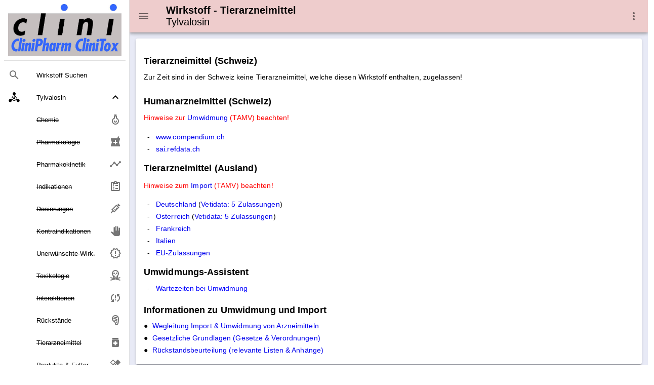

--- FILE ---
content_type: text/html
request_url: https://vptserver1.uzh.ch/Zubereitungen/000000006340/9121_99.html
body_size: 17739
content:
<html>
<head>
    <meta charset="utf-8" />
    <meta http-equiv="X-UA-Compatible" content="IE=edge" />
    <meta name="viewport" content="width=device-width,initial-scale=1.0" />
    <meta name="version" content="Paradox-CMS" />
    <meta name="generatedTimestamp" content="28/05/2025 14:25:59" />

    <title>Wirkstoff - Tierarzneimittel: Tylvalosin</title>

    <link href="https://fonts.googleapis.com/css?family=Roboto:100,300,400,500,700,900" rel="stylesheet">
    <link href="https://cdn.jsdelivr.net/npm/@mdi/font@5.x/css/materialdesignicons.min.css" rel="stylesheet">
    <link href="https://fonts.googleapis.com/css?family=Material+Icons" rel="stylesheet">
    <link href="https://cdn.jsdelivr.net/npm/vuetify@2.x/dist/vuetify.min.css" rel="stylesheet">

    <link rel="stylesheet" href="../../nowhow/nowhow-vuetify.css" />
    <link rel="icon" href="../../nowhow/favicon.ico" />

    <!-- Vue.js -->
    <script src="https://cdn.jsdelivr.net/npm/vue/dist/vue.js"></script>
    <script src="https://cdn.jsdelivr.net/npm/vuetify@2.x/dist/vuetify.js"></script>

    <!-- Script für Grössenanpassung von Grafiken und Tabellen in den Public-Pages (v.a. für Smartphones relevant) -->
    <script src="/javadocs/ContentResize.js"></script>

    <!-- Google Analytics -->
    <script async src="https://www.googletagmanager.com/gtag/js?id=UA-5235283-1"></script>
    <script>
        window.dataLayer = window.dataLayer || [];

        function gtag() { dataLayer.push(arguments); }

        gtag('js', new Date());
        gtag('config', 'UA-5235283-1');
    </script>
<meta name='description' content='CliniPharm Wirkstoffdaten: Wirk- und Inhaltsstoffe'>
<meta name='robots' content='nofollow'>
<!-- Paradox-CMS -->
<link rel='stylesheet' href='/css/paradox.css' type='text/css'>
<noscript><meta http-equiv="refresh" content="0;url=/php/shownojs.php?path=/Zubereitungen/000000006340/9121_99.html"></noscript>
<!-- Pdx Field Metatext Begin -->
<!-- Pdx Field Metatext End -->
<!-- Pdx Field JAVAScript Begin -->
<!-- Pdx Field JAVAScript End -->
</head>
<body>
<div v-cloak id="app">
    <v-app id="inspire">
<v-navigation-drawer app class=".d-print-none" v-model="drawer">
    <v-list nav dense>
        <a href="../../Cms/CliniPharmTox/clinidoc.html">
            <v-list-item>
                <v-img src="../../nowhow/clinipharm_logo.jpg"></v-img>
            </v-list-item>
        </a>

        <v-divider class="my-2"></v-divider>

        <v-list-item link href="../../WirkstoffSuche/WirkstoffSuche.html">
            <v-list-item-action>
                <v-icon>mdi-magnify</v-icon>
            </v-list-item-action>
            <v-list-item-content>
                <v-list-item-title>Wirkstoff Suchen</v-list-item-title>
            </v-list-item-content>
        </v-list-item>

        <v-list-group prepend-icon="mdi-chemical-weapon" mandatory :value="true" no-action>
            <template v-slot:activator>
                <v-list-item-title v-html="'Tylvalosin'"></v-list-item-title>
            </template>
            


        <v-list-item link href="../../Wirkstoffe/000000006340/9121_01.html" disabled :input-value="isCurrent('9121_01.html')">
            <v-list-item-content>
                <strike>
                    <v-list-item-title v-html="'Chemie'"/>
                </strike>
            </v-list-item-content>
                <v-list-item-icon>
                    <v-icon v-text="'mdi-flask-round-bottom-outline'"/>
                </v-list-item-icon>
        </v-list-item>

        <v-list-item link href="../../Wirkstoffe/000000006340/9121_02.html" disabled :input-value="isCurrent('9121_02.html')">
            <v-list-item-content>
                <strike>
                    <v-list-item-title v-html="'Pharmakologie'"/>
                </strike>
            </v-list-item-content>
                <v-list-item-icon>
                    <v-icon v-text="'local_pharmacy'"/>
                </v-list-item-icon>
        </v-list-item>

        <v-list-item link href="../../Wirkstoffe/000000006340/9121_03.html" disabled :input-value="isCurrent('9121_03.html')">
            <v-list-item-content>
                <strike>
                    <v-list-item-title v-html="'Pharmakokinetik'"/>
                </strike>
            </v-list-item-content>
                <v-list-item-icon>
                    <v-icon v-text="'mdi-chart-timeline-variant'"/>
                </v-list-item-icon>
        </v-list-item>

        <v-list-item link href="../../Wirkstoffe/000000006340/9121_04.html" disabled :input-value="isCurrent('9121_04.html')">
            <v-list-item-content>
                <strike>
                    <v-list-item-title v-html="'Indikationen'"/>
                </strike>
            </v-list-item-content>
                <v-list-item-icon>
                    <v-icon v-text="'mdi-clipboard-list-outline'"/>
                </v-list-item-icon>
        </v-list-item>

        <v-list-item link href="../../Wirkstoffe/000000006340/9121_05.html" disabled :input-value="isCurrent('9121_05.html')">
            <v-list-item-content>
                <strike>
                    <v-list-item-title v-html="'Dosierungen'"/>
                </strike>
            </v-list-item-content>
                <v-list-item-icon>
                    <v-icon v-text="'mdi-needle'"/>
                </v-list-item-icon>
        </v-list-item>

        <v-list-item link href="../../Wirkstoffe/000000006340/9121_06.html" disabled :input-value="isCurrent('9121_06.html')">
            <v-list-item-content>
                <strike>
                    <v-list-item-title v-html="'Kontraindikationen'"/>
                </strike>
            </v-list-item-content>
                <v-list-item-icon>
                    <v-icon v-text="'mdi-hand-right'"/>
                </v-list-item-icon>
        </v-list-item>

        <v-list-item link href="../../Wirkstoffe/000000006340/9121_07.html" disabled :input-value="isCurrent('9121_07.html')">
            <v-list-item-content>
                <strike>
                    <v-list-item-title v-html="'Unerw&#xFC;nschte Wirk.'"/>
                </strike>
            </v-list-item-content>
                <v-list-item-icon>
                    <v-icon v-text="'mdi-alert-decagram-outline'"/>
                </v-list-item-icon>
        </v-list-item>

        <v-list-item link href="../../Wirkstoffe/000000006340/9121_08.html" disabled :input-value="isCurrent('9121_08.html')">
            <v-list-item-content>
                <strike>
                    <v-list-item-title v-html="'Toxikologie'"/>
                </strike>
            </v-list-item-content>
                <v-list-item-icon>
                    <v-icon v-text="'mdi-skull-crossbones-outline'"/>
                </v-list-item-icon>
        </v-list-item>

        <v-list-item link href="../../Wirkstoffe/000000006340/9121_09.html" disabled :input-value="isCurrent('9121_09.html')">
            <v-list-item-content>
                <strike>
                    <v-list-item-title v-html="'Interaktionen'"/>
                </strike>
            </v-list-item-content>
                <v-list-item-icon>
                    <v-icon v-text="'mdi-sync-alert'"/>
                </v-list-item-icon>
        </v-list-item>


        <v-list-item link href="../../Cms/Wirkstoffe/Rueckstaende.html" :input-value="isCurrent('../../Cms/Wirkstoffe/Rueckstaende.html')">
            <v-list-item-content>
                <v-list-item-title v-text="'R&#xFC;ckst&#xE4;nde'"/>
            </v-list-item-content>
                <v-list-item-icon>
                    <v-icon v-text="'mdi-food-steak'"/>
                </v-list-item-icon>
        </v-list-item>

            <v-list-item link href="../../Zubereitungen/000000006340/9121_99.html">
                <v-list-item-content>
                    <v-list-item-title>
                        <span style='text-decoration: line-through;'>Tierarzneimittel</span>
                    </v-list-item-title>
                </v-list-item-content>
                <v-list-item-icon>
                    <v-icon v-text="'medication'" />
                </v-list-item-icon>
            </v-list-item>

            <v-list-item link href="../../Zubereitungen/000000006340/9121_98.html">
                <v-list-item-content>
                    <v-list-item-title>
                        <span style='text-decoration: line-through;'>Produkte &#38; Futter</span>
                    </v-list-item-title>
                </v-list-item-content>
                <v-list-item-icon>
                    <v-icon v-text="'healing'" />
                </v-list-item-icon>
            </v-list-item>
        </v-list-group>
    </v-list>
</v-navigation-drawer>

<v-app-bar app class=".d-print-none" color="#EECCCC">
    <v-app-bar-nav-icon @click.stop="drawer = !drawer"></v-app-bar-nav-icon>
    <v-toolbar-title>
        <h3 v-html="'<small style=\'line-height: 120%;\'>Wirkstoff - Tierarzneimittel<br><span style=\'font-weight: normal;\'>Tylvalosin</span></small>'"></h3><noscript>topbar</noscript>
    </v-toolbar-title>

    <v-spacer></v-spacer>

    <v-menu left bottom>
        <template v-slot:activator="{ on, attrs }">
            <v-btn
                icon
                v-bind="attrs"
                v-on="on">
                <v-icon>mdi-dots-vertical</v-icon>
            </v-btn>
        </template>

        <v-list>
            <v-list-item href="../../Cms/Wirkstoffe/Impressum.html">
                <v-list-item-action>
                    <v-icon>mdi-book-open-variant</v-icon>
                </v-list-item-action>
                <v-list-item-content>
                    <v-list-item-title>Impressum</v-list-item-title>
                </v-list-item-content>
            </v-list-item>
            <v-list-item href="/Cms/CliniPharmTox/Hilfe.html">
                <v-list-item-action>
                    <v-icon>mdi-help</v-icon>
                </v-list-item-action>
                <v-list-item-content>
                    <v-list-item-title>Hilfe / Anleitung</v-list-item-title>
                </v-list-item-content>
            </v-list-item>
            <v-list-item href="javascript:print(this.document)">
                <v-list-item-action>
                    <v-icon>mdi-printer</v-icon>
                </v-list-item-action>
                <v-list-item-content>
                    <v-list-item-title>Webseite ausdrucken</v-list-item-title>
                </v-list-item-content>
            </v-list-item>
            <v-list-item href="javascript:setbookmark(location.href,document.title)">
                <v-list-item-action>
                    <v-icon>mdi-bookmark</v-icon>
                </v-list-item-action>
                <v-list-item-content>
                    <v-list-item-title>Bookmark der Webseite speichern</v-list-item-title>
                </v-list-item-content>
            </v-list-item>
            <v-list-item href="../../WirkstoffSuche/WirkstoffSuche.html">
                <v-list-item-action>
                    <v-icon>mdi-magnify</v-icon>
                </v-list-item-action>
                <v-list-item-content>
                    <v-list-item-title>Suche & Index Wirkstoffe</v-list-item-title>
                </v-list-item-content>
            </v-list-item>
            <v-list-item href="/Cms/CliniPharmTox/Sitemap.html">
                <v-list-item-action>
                    <v-icon>mdi-sitemap</v-icon>
                </v-list-item-action>
                <v-list-item-content>
                    <v-list-item-title>Sitemap CliniPharm/CliniTox-Webserver</v-list-item-title>
                </v-list-item-content>
            </v-list-item>
            <v-list-item href="/Index.html">
                <v-list-item-action>
                    <v-icon>mdi-home</v-icon>
                </v-list-item-action>
                <v-list-item-content>
                    <v-list-item-title>Startseite CliniPharm/CliniTox-Webserver</v-list-item-title>
                </v-list-item-content>
            </v-list-item>
            <v-list-item href="/Cms/CliniPharmTox/Beratungsdienst.html">
                <v-list-item-action>
                    <v-icon>mdi-email</v-icon>
                </v-list-item-action>
                <v-list-item-content>
                    <v-list-item-title>Beratungsdienst: Email / Post / Telefon</v-list-item-title>
                </v-list-item-content>
            </v-list-item>
        </v-list>
    </v-menu>
</v-app-bar>
<v-main class="v-content accent">
    <v-row>
        <v-col>
            <v-container>
                <v-card>
                    <v-card-text>
                                <v-row no-gutters class="mt-4">
                                    <v-col sm="12">

<!-- Pdx Field Dokumenttext Begin -->
<table style='width: 100%; border: 0px; border-spacing: 0px; padding: 0px;'>
<tr>
<td style='vertical-align: top; text-align: left;'>
<h2>Tierarzneimittel (Schweiz)</h2>
<!-- INS -->
Zur Zeit sind in der Schweiz keine Tierarzneimittel, welche diesen Wirkstoff enthalten, zugelassen!<br>
<!-- notam -->
&#160;<br>
<!-- CUT -->
<h2>Humanarzneimittel (Schweiz)</h2>
<span style='color:red;'>Hinweise zur </span><a href='/Cms/Tierarzneimittel/ImportUmwidmung.html'>Umwidmung</a><span style='color:red;'> (TAMV) beachten!</span>
<ul style='margin-top: 1em; margin-bottom: 1em;'>
<li><a href="/Cms/CliniPharmTox/srchhci.php?wir=Tylvalosin" target="_blank">www.compendium.ch</a></li><li><a href="/Cms/CliniPharmTox/srchsmi.php?wir=Tylvalosinum" target="_blank">sai.refdata.ch</a></li>
</ul><h2>Tierarzneimittel&#160;(Ausland)</h2>
<p><span style='color:red;'>Hinweise zum </span><a href='/Cms/Tierarzneimittel/ImportUmwidmung.html'>Import</a><span style='color:red;'> (TAMV) beachten!</span></p>
<ul style='margin-top: 1em; margin-bottom: 1em;'>
<li><a href="/Cms/CliniPharmTox/srchbld.php?wir=Tylvalosin" target="_blank">Deutschland</a> (<a href='http://www.vetidata.de' target='_blank'>Vetidata: 5 Zulassungen</a>)</li>
<li><a href="/Cms/CliniPharmTox/srchbsg.php?wir=Tylvalosin" target="_blank">&#214;sterreich</a> (<a href='http://www.vetidata.de' target='_blank'>Vetidata: 5 Zulassungen</a>)</li>
<li><a href="/Cms/CliniPharmTox/srchans.php?wir=Tylvalosine" target="_blank">Frankreich</a></li>
<li><a href="/Cms/CliniPharmTox/srchpmv.php?wir=Tilvalosina" target="_blank">Italien</a></li>
<li><a href="/Cms/CliniPharmTox/srchhma.php?wir=Tylvalosin" target="_blank">EU-Zulassungen</a></li>

</ul>

<h2>Umwidmungs-Assistent</h2>
<form name='UMWIlink' id='UMWIlink' method='post' action='/Cms/CliniPharmTox/Umwidmungsassistent.php'><ul><li><input class='likea' type='submit' name='Submit' id='Submit' value='Wartezeiten bei Umwidmung'></li></ul>
<input type='hidden' name='Wirlink' id='Wirmain' value='000063409121'>
<input type='hidden' name='Selector' id='Selector' value='?'>
</form>
</td></tr>
</table>
&#160;<br>
<h2>Informationen zu Umwidmung und Import</h2>
<table style='border-spacing: 0px; padding: 0px;' class='plain'>
<tr><td style='vertical-align: baseline;' colspan='1'>&#9679;</td><td style='vertical-align: baseline; padding-left: 8px;' colspan='1'><a href='/Cms/Tierarzneimittel/ImportUmwidmung.html'>Wegleitung Import &#38; Umwidmung von Arzneimitteln</a></td></tr>
<tr><td style='vertical-align: baseline;' colspan='1'>&#9679;</td><td style='vertical-align: baseline; padding-left: 8px;' colspan='1'><a href='/Cms/Tierarzneimittel/GesetzlicheGrundlagen.html'>Gesetzliche Grundlagen (Gesetze &#38; Verordnungen)</a></td></tr>
<tr><td style='vertical-align: baseline;' colspan='1'>&#9679;</td><td style='vertical-align: baseline; padding-left: 8px;' colspan='1'><a href='/Cms/Wirkstoffe/Rueckstaende.html'>R&#252;ckstandsbeurteilung (relevante Listen &#38; Anh&#228;nge)</a></td></tr>
</table><!-- Pdx Field Dokumenttext End -->

                                    </v-col>
                                </v-row>
                    </v-card-text>
                </v-card>
            </v-container>
        </v-col>
    </v-row>
</v-main>

<v-footer class=".d-print-none" color="#EECCCC" absolute inset app>
    <v-row no-gutters>
        <v-col cols="12" class="text-center">
            <a class="black--text" href="/COPYRGT.HTM">&#xA9; 2025</a>
            -
            <a class="black--text" href="https://www.vpt.uzh.ch">Institut f&#xFC;r Veterin&#xE4;rpharmakologie und &#x2011;toxikologie</a>
            <p class="caption ml-3">Es kann keinerlei Haftung f&#xFC;r Anspr&#xFC;che &#xFC;bernommen werden, die aus dieser Webseite erwachsen k&#xF6;nnten.</p>
        </v-col>
    </v-row>
</v-footer>    </v-app>
</div>
</body>

<script>
    var app = new Vue({
        el: '#app',

        data: {
            isMiniVariant: false,
            drawer: null
        },

        vuetify: new Vuetify({
            icons: {
                iconfont: 'mdi'
            },
            theme: {
                themes: {
                    light: {
                        primary: '#EE9999',
                        secondary: '#536DFE',
                        accent: '#E8EAF6'
                    }
                }
            }
        }),

        methods: {
            isCurrent: function(value) {
                return value.substring(value.lastIndexOf('/') + 1) ===
                    window.location.href.substring(window.location.href.lastIndexOf('/') + 1);
            }
        }
    })
</script>
</html>